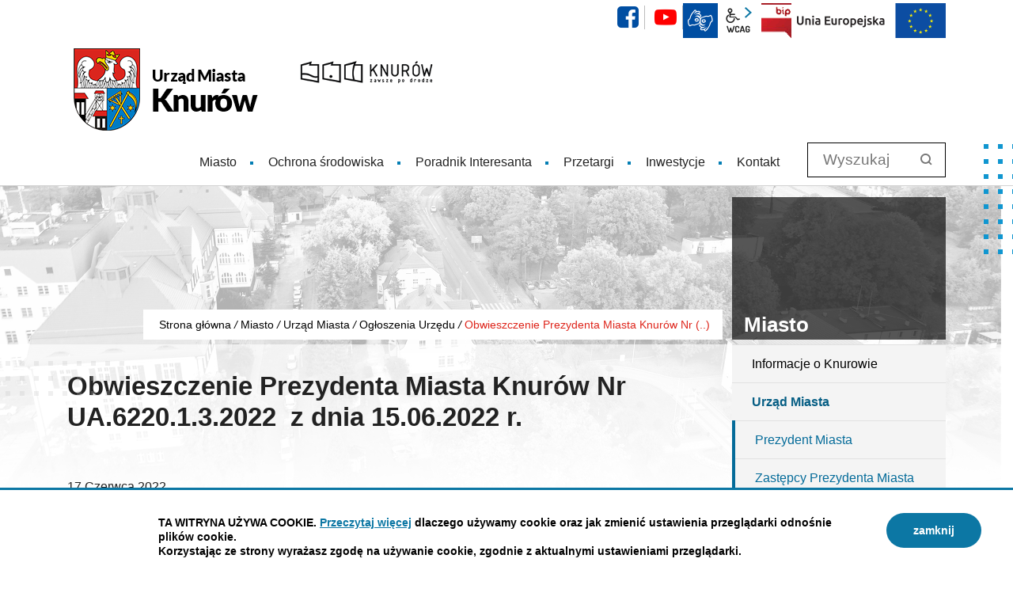

--- FILE ---
content_type: text/html; charset=UTF-8
request_url: https://www.knurow.pl/miasto-knurow/ogloszenia-urzedu/Obwieszczenie-Prezydenta-Miasta-Knurow-Nr-UA.6220.1.3.2022-z-dnia-15.06.2022-r/idn:2771
body_size: 8539
content:
<!DOCTYPE html>
<html class="no-js icomoon" lang="pl">
<head>
<title>Obwieszczenie Prezydenta Miasta Knurów Nr UA.6220.1.3.2022  z dnia 15.06.2022 r. | Oficjalna strona Miasta Knurów - województwo śląskie</title>
<meta charset="UTF-8" />
<meta name="viewport" content="width=device-width, initial-scale=1">
<script>(function(html) {html.className = html.className.replace(/\bno-js\b/, 'js')})(document.documentElement);var $language = "pl";</script>
<meta http-equiv="X-UA-Compatible" content="IE=edge" />
<meta name="description" content="Strona Urzędu Miasta Knurowa - informacje dla Mieszkańców, Inwestorów oraz Turystów. Bieżące aktualności i wiadomości z działalności władz miasta oraz Rady Miasta." />
<meta name="keywords" content="UM Knurów, Knurów, Miasto Knurów, Urząd w Knurowie, Knurów zawsze po drodze, województwo śląkie, metropolia gzm, miasto śląsk" />
<meta property="og:url" content="https://www.knurow.pl/miasto-knurow/ogloszenia-urzedu/Obwieszczenie-Prezydenta-Miasta-Knurow-Nr-UA.6220.1.3.2022-z-dnia-15.06.2022-r/idn:2771" />
<meta property="og:type" content="article" />
<meta property="og:title" content="Obwieszczenie Prezydenta Miasta Knurów Nr UA.6220.1.3.2022  z dnia 15.06.2022 r." />
<meta property="og:headline" content="Obwieszczenie Prezydenta Miasta Knurów Nr UA.6220.1.3.2022  z dnia 15.06.2022 r." />
<meta property="og:description" content="dotyczące przedsięwzięcia pod nazwą: „Budowa stawu rybnego o głębokości większej niż 3m poprzez eksploatację złoża kruszywa naturalnego (po udokumentowaniu)” na działkach nr ew. 2258/12, 1527/12, 1528/12, 1529/12 obręb Trachy w Gminie Sośnicowice" />
<meta property="og:image" content="https://www.knurow.pl/assets/pics/_news/default_fb.jpg" />
<meta property="og:image:alt" content="Obwieszczenie Prezydenta Miasta Knurów Nr UA.6220.1.3.2022  z dnia 15.06.2022 r." />
<meta property="og:image:width" content="400" />
<meta property="og:image:height" content="300" />
<meta property="og:locale" content="pl_PL" />
<meta property="og:site_name" content="Urząd Miasta Knurów" />
<base href="https://www.knurow.pl/" />
<link href="https://www.knurow.pl/rss" rel="alternate" type="application/rss+xml" title="Urząd Miasta Knurów - Aktualności" />
<link rel="apple-touch-icon-precomposed" sizes="144x144" href="https://www.knurow.pl/assets/favicon/apple-touch-icon-144x144.png" />
<link rel="icon" type="image/png" href="https://www.knurow.pl/assets/favicon/favicon-192x192.png" sizes="192x192" />
<link rel="icon" type="image/png" href="https://www.knurow.pl/assets/favicon/favicon-96x96.png" sizes="96x96" />
<link rel="icon" type="image/png" href="https://www.knurow.pl/assets/favicon/favicon-32x32.png" sizes="32x32" />
<link rel="icon" type="image/png" href="https://www.knurow.pl/assets/favicon/favicon-16x16.png" sizes="16x16" />
<meta name="application-name" content="Urząd Miasta Knurów"/>
<meta name="msapplication-TileColor" content="#FFFFFF" />
<meta name="msapplication-TileImage" content="https://www.knurow.pl/assets/favicon/mstile-144x144.png" /> 
<link href="https://www.knurow.pl/assets/styles.css?t=1747738456" rel="stylesheet" type="text/css" />
<link href="https://www.knurow.pl/assets/custom_3a3f785a.css?t=1601286020" rel="stylesheet" type="text/css" />
<link href="https://www.knurow.pl/assets/modules_fb3bbf8f.css?t=1727692618" rel="stylesheet" type="text/css" />

</head><body class="podstrona p-ogloszenia-urzedu s-miasto-knurow">
    <nav id="wcag-item" class="d-print-none nav-wcag" aria-label="Szybki dostęp">
        <a href="https://www.knurow.pl/miasto-knurow/ogloszenia-urzedu/Obwieszczenie-Prezydenta-Miasta-Knurow-Nr-UA.6220.1.3.2022-z-dnia-15.06.2022-r/idn:2771#header">pomiń skip linki</a>
        <a href="https://www.knurow.pl/miasto-knurow/ogloszenia-urzedu/Obwieszczenie-Prezydenta-Miasta-Knurow-Nr-UA.6220.1.3.2022-z-dnia-15.06.2022-r/idn:2771#tresc"><span>Przejdź do treści</span> <span>ALT + 1</span></a>
        <a href="https://www.knurow.pl/miasto-knurow/ogloszenia-urzedu/Obwieszczenie-Prezydenta-Miasta-Knurow-Nr-UA.6220.1.3.2022-z-dnia-15.06.2022-r/idn:2771#nav"><span>Przejdź do menu głównego</span> <span>ALT + 2</span></a>
        <a href="https://www.knurow.pl/main/szukaj"><span>Przejdź do wyszukiwania</span><span>ALT + 3</span></a>
        <a href="https://www.knurow.pl/main/mapa-witryny"><span>Przejdź do Mapa Strony</span> <span>ALT + 4</span></a>
        <a href="https://www.knurow.pl/main/deklaracja-dostepnosci"><span>Przejdź do Deklaracji Dostępności</span> <span>ALT + 5</span></a>
    </nav>
    <div id="wersja" class="wersja">
                <!-- MOBILE MENU -->
        <div id="m-menu" class="no_print m-menu menu--from-left" title="Menu">
            <button class="nav-m ikon-close"><span>zamknij nawigację</span></button>
        </div>
        <!-- /MOBILE MENU -->
        <header id="header">
            <div class="container">
                <div class="row">
                    <div class="col-12 naglowek__buttons--container">
                       <ul class="d-none naglowek__buttons jezyki">
                            <li><a class="jezyki-pl" href="/main/index" title="przejdź do wersjii polskiej">PL</a></li>
                            <li><a class="jezyki-en" href="/english/contact" title="Information in English">EN</a></li>
                            <li>
                                <a class="jezyki-de" href="/deutsch/kontakt"
                                   title="Informationen in deutscher Sprache">DE</a></li>
                        </ul>
                        <ul class="naglowek__buttons buttons__container">
                                                                                        <li><a class="fb ikon-fb" data-toggle="tooltip" href="https://www.facebook.com/KnurowZawszePoDrodze/"
                                       target="_blank" title="Link zewnętrzny: Profil Facebook">facebook</a></li>
                                                                                        <li><a class="yt ikon-yt" data-toggle="tooltip" href="https://www.youtube.com/user/inwestycjeknurow/featured"
                                       target="_blank" title="Link zewnętrzny: Kanał YouTube">YouTube</a></li>
                                                    </ul>
                        <ul class="wcag buttons__container">
                            <li>
                                <a data-placement="bottom" data-toggle="tooltip"
                                   class="wcag--tlumacz ikon-jezyk_migowy"
                                   href="/kontakt/informacja-dla-osob-uprawnionych-ze-specjalnymi-potrzebami"
                                   title="Tłumacz języka migowego"><strong>język migowy</strong></a>
                            </li>
                            <li class="d-none d-md-inline-block toolbar__wcag"  aria-hidden="true">
                                <button id="wcag" data-toggle=tooltip data-placement="right" aria-hidden="true"  title="opcje wyświetlania tekstu" class="toolbar__button">wcag2.1</button>
    <ul>
        <li class="toolbar__buttons kontrast__buttons">
            <button id="w-kontrast" class="wcag--kontrast ikon-kontrast" title="wersja kontrastowa"><strong>Wersja kontrastowa</strong></button>
        </li>
        <li class="toolbar__buttons fonts__buttons">
            <button class="wcag--font buttons__minus wcag--font__minus" title="zmniejsz rozmiar czcionki"><strong>zmniej szczcionkę</strong></button>
            <button class="wcag--font buttons__plus wcag--font__plus" title="zwiększ rozmiar czcionki"><strong>zwiększ czcionkę</strong></button>
        </li>
        <li class="toolbar__buttons line-height__buttons" data-default="3">
            <button class="line-height__minus buttons__minus ikon-lh-minus" title="zmniejsz odstęp pomiędzy wierszami">
                <span class="nazwa">odstęp pomiędzy wierszami minus</span>
            </button>
            <button class="line-height__plus buttons__plus ikon-lh-plus" title="zwiększ odstęp pomiędzy wierszami">
                <span class="nazwa">odstęp pomiędzy wierszami plus</span>
            </button>
        </li>
        <li class="toolbar__buttons paragraph-height__buttons" data-default="3">
            <button class="paragraph-height__minus buttons__minus ikon-paragraph-minus" title="zmniejsz odstęp pomiędzy paragrafami">
                <span class="nazwa">odstęp pomiędzy paragrafami minus</span>
            </button>
            <button class="paragraph-height__plus buttons__plus ikon-paragraph-plus" title="zwiększ odstęp pomiędzy paragrafami">
                <span class="nazwa">odstęp pomiędzy paragrafami plus</span>
            </button>
        </li>
        <li class="toolbar__buttons letter-spacing__buttons" data-default="1">
            <button class="letter-spacing__minus buttons__minus ikon-letter-minus" title="zmniejsz odstęp pomiędzy literami">
                <span class="nazwa">odstęp pomiędzy literami minus</span>
            </button>
            <button class="letter-spacing__plus buttons__plus ikon-letter-plus" title="zwiększ odstęp pomiędzy literami">
                <span class="nazwa">odstęp pomiędzy literami plus</span>
            </button>
        </li>
        <li class="toolbar__buttons word-spacing__buttons" data-default="1">
            <button class="word-spacing__minus buttons__minus ikon-word-minus" title="zmniejsz odstęp pomiędzy słowami">
                <span class="nazwa">odstęp pomiędzy słowami minus</span>
            </button>
            <button class="word-spacing__plus buttons__plus ikon-word-plus" title="zwiększ odstęp pomiędzy słowami">
                <span class="nazwa">odstęp pomiędzy słowami plus</span>
            </button>
        </li>
        <li class="toolbar__buttons-100">
            <button class="wcag-reset toolbar__buttons--txt" title="domyślne ustawienia">
                przywróć domyślne ustawienia
            </button>
        </li>
    </ul>
                            </li>
                                                        <li>
                                <a class="button__sprite bip" data-toggle="tooltip" href="https://knurow.bip.info.pl/"
                                   target="_blank"
                                   title="Link zewnętrzny: Biuletyn Informacji Publicznej - strona główna">BIP</a></li>
                            <li>
                                <a class="ue" data-toggle="tooltip" href="/main/fundusze-europejskie"
                                   title="Unia Europejska">EU</a></li>
                                                    </ul>
                    </div>
                </div>
                <div class="row no-gutters naglowek__foto b-lazy" data-src="/assets/img/bg_naglowek.jpg"
                     style="background-image: url('/assets/img/bg_naglowek_leazy.jpg')">
                    <div class="col">
                        <p class="logo">
                            <a href="https://www.knurow.pl/" title="przejdź do strony głównej">
                                <img class="logo--img" src="/assets/logo/urzad_miasta_knurow.png"
                                     alt="Urząd Miasta Knurów" />
                                <span class="naglowek__nazwa stick-dn">Urząd Miasta Knurów</span>
                            </a>
                        </p>
                    </div>
                </div>
                <div class="row sticky-container">
                    <div class="col-md-9 col-lg-10 no_print">
                        <a class="logo--scrolled" href="https://www.knurow.pl/" title="przejdź do strony głównej">
                            Urząd Miasta Knurów</a>
                        <nav id="nav" class="header-nav">
                            <button id="m-menu-link" class="nav-m ikon-menu"><strong>menu</strong></button>
                                                          <ul class="header-nav">
                                <li><a href="https://www.knurow.pl/miasto-knurow/index"><span>Miasto</span></a>
</li>
<li><a href="https://www.knurow.pl/ochrona-srodowiska/index"><span>Ochrona środowiska</span></a>
</li>
<li><a href="https://www.knurow.pl/poradnik-interesanta/index"><span>Poradnik Interesanta</span></a>
</li>
<li><a href="https://www.knurow.pl/miasto/index"><span>Przetargi</span></a>
</li>
<li><a href="https://www.knurow.pl/inwestycje/index"><span>Inwestycje</span></a>
</li>
<li><a href="https://www.knurow.pl/kontakt/index"><span>Kontakt</span></a>
</li>
                             </ul>
                                                     </nav>
                    </div>
                                        <div class="col-md-3 col-lg-2 search no_print">
                        <div class="search-form-container">
                            <form action="https://www.knurow.pl/main/szukaj" id="FormSzukaj" method="get" accept-charset="utf-8">
                                <input type="hidden" name="szukaj_w" id="szukaj_w">
                                <label class="vh" for="search">Wyszukaj w serwisie</label>
                                <input name="szukaj" id="search" minlength="3" placeholder="Wyszukaj" type="search">
                                <button id="search-submit" value="szukaj" type="submit">
                                    <span class="vh">szukaj</span>
                                    <span class="ikon-szukaj" aria-hidden="true"></span>
                                </button>
                            </form> #search-submit
                        </div>
                    </div>
                                    </div>
            </div>
        </header>
        <div class="shadow-box">
    <div class="row no_print parallax-container">
       <div class="parallax b-lazy" style="background-image: url('/assets/pics/parallax/um_leazy.jpg')" data-stellar-background-ratio="1.5" data-stellar-vertical-offset="0" data-src="/assets/pics/parallax/um.jpg"></div>
    </div>
    <div class="container no_print">
        <div class="row">
            <div aria-label="Breadcrumb" class="col-md-9 lokalizer">
                <div><span><a href="https://www.knurow.pl/">Strona główna</a></span><i>/</i><span><a href="https://www.knurow.pl/miasto-knurow/index" title="Miasto">Miasto</a></span><i>/</i><span><a href="https://www.knurow.pl/miasto-knurow/urzad-miasta" title="Urząd Miasta">Urząd Miasta</a></span><i>/</i><span><a href="https://www.knurow.pl/miasto-knurow/ogloszenia-urzedu" title="Ogłoszenia Urzędu">Ogłoszenia Urzędu</a></span><i>/</i><span title="Obwieszczenie Prezydenta Miasta Knurów Nr UA.6220.1.3.2022  z dnia 15.06.2022 r.">Obwieszczenie Prezydenta Miasta Knurów Nr (..)</span></div>
            </div>
            <div class="d-none d-md-block col-md-3 no_print naglowek__tytul">
                <span aria-hidden="true">Miasto</span>
            </div>
        </div>
    </div>
<div class="gradient-box"> 
    <div class="container">       
        <div class="row">
            <main class="col-md-9 main print100">
                <section id="content">
                    <div id="tresc" class="tresc">
                        <article>
                                                        
                            <div class="aktualnosc-naglowek">
    <h1 class="aktualnosci__tytul">Obwieszczenie Prezydenta Miasta Knurów Nr UA.6220.1.3.2022  z dnia 15.06.2022 r.</h1>
    
    <span class="aktualnosci__data">17 Czerwca 2022</span>
    
</div>

<div class="aktualnosc"> 
  <div class="aktualnosc--tresc">
  <p style="text-align: center;"><strong>OBWIESZCZENIE UA.6220.1.3.2022 </strong><br><strong>PREZYDENTA MIASTA KNURÓW</strong><br><strong>z dnia 15.06.2022 r.</strong></p>
<p>Zgodnie z art.73 ust.1, art.74 ust.3 ustawy z dnia 3 października 2008r. o udostępnieniu informacji o środowisku i jego ochronie, udziale społeczeństwa w ochronie środowiska oraz o ocenach oddziaływania na środowisko (t.j. Dz.U. z 2022r. poz. 1029) oraz art.10, art.49, art.61 §4 ustawy z dnia 14 czerwca 1960r. - Kodeks postępowania administracyjnego (Dz.U. z 2021r. Poz. 735 z późn. zm.) działając w oparciu o postanowienie  Samorządowego Kolegium Odwoławczego w Katowicach znak SKO.OSW/41.9/176/2022/5398/AK z dnia 06.05.2022r. wyznaczające Prezydenta Miasta Knurów do prowadzenia postępowania w sprawie wydania decyzji o środowiskowych uwarunkowaniach dla przedsięwzięcia  pod nazwą: „Budowa stawu rybnego o głębokości większej niż 3m poprzez eksploatację złoża kruszywa naturalnego (po udokumentowaniu)” na działkach nr ew. 2258/12, 1527/12, 1528/12, 1529/12 obręb Trachy w Gminie Sośnicowice</p>
<p style="text-align: center;"><strong>zawiadamiam strony postępowania, że:</strong></p>
<ol>
<li>na wniosek Pana Roberta Wilka z dnia 08.02.2022r. (09.03.2022r. - data wpływu do tut. Urzędu), zostało wszczęte postępowanie administracyjne w sprawie wydania decyzji o środowiskowych uwarunkowaniach dla przedsięwzięcia pod nazwą: „Budowa stawu rybnego o głębokości większej niż 3m poprzez eksploatację złoża kruszywa naturalnego (po udokumentowaniu)” na działkach nr ew. 2258/12, 1527/12, 1528/12, 1529/12 obręb Trachy w Gminie Sośnicowice.<br>Informuję więc o uprawnieniach wszystkich stron postępowania wynikających z art.10 k.p.a. do czynnego udziału w każdym jego stadium.<br>Ponadto informuję, o możliwości składania uwag i wniosków w siedzibie Urzędu Miasta Knurów, ul. Ogana 5.<br>Z dokumentacją przedmiotowej sprawy można zapoznać się w Wydziale Urbanistyki, Architektury, Strategii Rozwoju Miasta i Spraw Lokalowych Urzędu Miasta Knurów przy  ul. Niepodległości 7 (Ratusz), w poniedziałki, wtorki, czwartki w godzinach od 730 do 1500, środy w godzinach od 730 do 1700, w piątki w godzinach od 730 do 1300 (po wcześniejszym telefonicznym uzgodnieniu wizyty z pracownikiem Wydziału - tel. 32/339-22-18).</li>
<li>na podstawie art. 64 ust. 1, 2, 4 oraz art.78 ust. 1 pkt 2 i ust.4 z dnia 3 października 2008r. o udostępnieniu informacji o środowisku i jego ochronie, udziale społeczeństwa w ochronie środowiska oraz o ocenach oddziaływania na środowisko (t.j. Dz.U. z 2022r. poz. 1029) pismami z dnia 15.06.2022r. wystąpiono do Regionalnego Dyrektora Ochrony Środowiska w Katowicach, Państwowego Powiatowego Inspektora Sanitarnego w Gliwicach oraz Dyrektora Zarządu Zlewni w Gliwicach Państwowe Gospodarstwo Wodne Wody Polskie o wyrażenie opinii co do potrzeby przeprowadzenia oceny oddziaływania na środowisko przedmiotowego przedsięwzięcia, a w przypadku stwierdzenia takiej potrzeby określenie zakresu raportu o oddziaływaniu przedsięwzięcia na środowisko.</li>
</ol>
<p>Zgodnie z Art 74 ust.3 ustawy z dnia 3 października 2008r. o udostępnieniu informacji o środowisku i jego ochronie, udziale społeczeństwa w ochronie środowiska oraz o ocenach oddziaływania na środowisko (t.j. Dz.U. z 2022r. poz. 1029.) zwanej dalej OOŚ „Jeżeli liczba stron postępowania w sprawie wydania decyzji o środowiskowych uwarunkowaniach lub innego postępowania dotyczącego tej decyzji przekracza 10, stosuje się art. 49 Kodeksu postępowania administracyjnego”.</p>
<p>Zgodnie z Art 74 ust.3a ustawy OOS „Stroną postępowania w sprawie wydania decyzji o środowiskowych uwarunkowaniach jest wnioskodawca oraz podmiot, któremu przysługuje prawo rzeczowe do nieruchomości znajdującej się w obszarze, na który będzie oddziaływać przedsięwzięcie w wariancie zaproponowanym przez wnioskodawcę, z zastrzeżeniem art. 81 ust. 1. Przez obszar ten rozumie się:1) przewidywany teren, na którym będzie realizowane przedsięwzięcie, oraz obszar znajdujący się w odległości 100 m od granic tego terenu;2) działki, na których w wyniku realizacji, eksploatacji lub użytkowania przedsięwzięcia zostałyby przekroczone standardy jakości środowiska, lub3) działki znajdujące się w zasięgu znaczącego oddziaływania przedsięwzięcia, które może wprowadzić ograniczenia w zagospodarowaniu nieruchomości, zgodnie z jej aktualnym przeznaczeniem”.</p>
<p>Zgodnie z Art.49 §1 ustawy Kpa: „Jeżeli przepis szczególny tak stanowi, zawiadomienie stron o decyzjach i innych czynnościach organu administracji publicznej może nastąpić w formie publicznego obwieszczenia, w innej formie publicznego ogłoszenia zwyczajowo przyjętej w danej miejscowości lub przez udostępnienie pisma w Biuletynie Informacji Publicznej na stronie podmiotowej właściwego organu administracji publicznej” natomiast zgodnie z Art.49 §2 Kpa „(…) Zawiadomienie uważa się za dokonane po upływie czternastu dni od dnia, w którym nastąpiło publiczne obwieszczenie, inne publiczne ogłoszenie lub udostępnienie pisma w Biuletynie Informacji Publicznej”.</p>
<p><span style="color: #993366;"><strong>Z up. Prezydenta</strong></span><br><span style="color: #993366;"><strong>Krystyna Kostelecka</strong></span><br><span style="color: #993366;"><strong>Zastępca Prezydenta</strong></span></p>
<p>Poniżej skan ww. Obwieszczenia</p>
  </div>
  
  
  <p>
<table class="tabela-pobierz pliki rwd" title="Lista plików do pobrania.">
    <caption>
        <span class="vh">Kategoria: </span>
        <span><strong>Powiązane pliki</strong> [2]</span>
    </caption>
    <thead>
    <tr>
        <th class="ico" scope="col">Format</th>
        <th scope="col">Data publikacji</th>
        <th scope="col">Nazwa pliku <span>(kliknij aby pobrać)</span></th>
        <th class="size" scope="col" title="Kliknij aby pobrać">Pobierz</th>
        <th class="size" scope="col" title="Kliknij aby zobaczyć">Zobacz</th>
    </tr>
    </thead>
    <tbody>
    
    
    <tr>
        <td colspan="5">
            Kategoria: Ogłoszenia Urzędu
        </td>
    </tr>
    
    
    <tr class="_a">
        <td class="ico">
            <span class="icon-format_pdf"><strong>pdf</strong></span>
        </td>
        <td class="size" data-header="Data publikacji">
            2022-06-17
        </td>
        <td data-header="Nazwa pliku">
            <a href="https://www.knurow.pl/download/Skan-Obwieszczenia-Prezydenta-Miasta-Knurow,537.pdf" target="DownloadWin"
               title="format: pdf, rozmiar: 153.06KB">
                Obwieszczenia Prezydenta Miasta Knurów - SKAN.pdf
            </a>
            <div class="text-small">
                
                ilość pobrań: <b>623</b>
            </div>
            
        </td>
        <td class="size" data-header="Pobierz plik">
            <a href="https://www.knurow.pl/download/Skan-Obwieszczenia-Prezydenta-Miasta-Knurow,537.pdf" class="ikon-pobierz" target="DownloadWin"
               title="Pobierz plik: Obwieszczenia Prezydenta Miasta Knurów - SKAN.pdf, format: pdf, rozmiar: 153.06KB">
                <span class="vh">Obwieszczenia Prezydenta Miasta Knurów - SKAN.pdf</span> <span>153.06KB</span>
            </a>
        </td>
        <td class="size" data-header="Zobacz plik">
            
            <a href="https://www.knurow.pl/download/Skan-Obwieszczenia-Prezydenta-Miasta-Knurow,537.pdf/view" class="ikon-monitor" target="_blank"
               title="Zobacz plik: Obwieszczenia Prezydenta Miasta Knurów - SKAN.pdf, format: pdf, rozmiar: 153.06KB">
                <span>zobacz</span>
            </a>
            
        </td>
    </tr>
    
    
    
    <tr class="">
        <td class="ico">
            <span class="icon-format_pdf"><strong>pdf</strong></span>
        </td>
        <td class="size" data-header="Data publikacji">
            2022-06-17
        </td>
        <td data-header="Nazwa pliku">
            <a href="https://www.knurow.pl/download/Klauzula-RODO,538.pdf" target="DownloadWin"
               title="format: pdf, rozmiar: 92.2KB">
                Klauzula RODO.pdf
            </a>
            <div class="text-small">
                
                ilość pobrań: <b>553</b>
            </div>
            
        </td>
        <td class="size" data-header="Pobierz plik">
            <a href="https://www.knurow.pl/download/Klauzula-RODO,538.pdf" class="ikon-pobierz" target="DownloadWin"
               title="Pobierz plik: Klauzula RODO.pdf, format: pdf, rozmiar: 92.2KB">
                <span class="vh">Klauzula RODO.pdf</span> <span>92.2KB</span>
            </a>
        </td>
        <td class="size" data-header="Zobacz plik">
            
            <a href="https://www.knurow.pl/download/Klauzula-RODO,538.pdf/view" class="ikon-monitor" target="_blank"
               title="Zobacz plik: Klauzula RODO.pdf, format: pdf, rozmiar: 92.2KB">
                <span>zobacz</span>
            </a>
            
        </td>
    </tr>
    
    </tbody>
</table></p>
  

  
  <h3>Podobne wiadomości:</h3>
  <ul class="aktualnosci--powiazane">
    
    <li class="aktualnosci-powiazana"><a href="https://www.knurow.pl/miasto-knurow/ogloszenia-urzedu/OBWIESZCZENIE-PREZYDENTA-MIASTA-KNUROW-z-dnia-11-kwietnia-2024-r.-o-przystapieniu-do-sporzadzenia-planu-ogolnego-Miasta-Knurow/idn:4447">OBWIESZCZENIE PREZYDENTA MIASTA KNURÓW z dnia 11 kwietnia 2024 r.
o przystąpieniu do sporządzenia planu ogólnego Miasta Knurów</a> <span class="aktualnosci-powiazana-data">2024-04-11</span></li>
    
    <li class="aktualnosci-powiazana"><a href="https://www.knurow.pl/miasto-knurow/ogloszenia-urzedu/OBWIESZCZENIE-PREZYDENTA-MIASTA-KNUROW-z-dnia-7-marca-2024-r/idn:4390">OBWIESZCZENIE PREZYDENTA MIASTA KNURÓW z dnia 7 marca 2024 r.</a> <span class="aktualnosci-powiazana-data">2024-03-07</span></li>
    
    <li class="aktualnosci-powiazana"><a href="https://www.knurow.pl/miasto-knurow/ogloszenia-urzedu/OBWIESZCZENIE-PREZYDENTA-MIASTA-KNUROW-z-dnia-7-marca-2024-r/idn:4389">OBWIESZCZENIE PREZYDENTA MIASTA KNURÓW z dnia 7 marca 2024 r.</a> <span class="aktualnosci-powiazana-data">2024-03-07</span></li>
    
    <li class="aktualnosci-powiazana"><a href="https://www.knurow.pl/miasto-knurow/ogloszenia-urzedu/OBWIESZCZENIE-PREZYDENTA-MIASTA-KNUROW-/idn:4108">OBWIESZCZENIE PREZYDENTA MIASTA KNURÓW </a> <span class="aktualnosci-powiazana-data">2023-11-30</span></li>
    
    <li class="aktualnosci-powiazana"><a href="https://www.knurow.pl/miasto-knurow/ogloszenia-urzedu/Obwieszczenie-Regionalnego-Dyrektora-Ochrony-Srodowiska-Nr-WOOS.420.120.2018.MK2.66-z-dnia-24.01.2023-r/idn:3363">Obwieszczenie Regionalnego Dyrektora Ochrony Środowiska Nr WOOS.420.120.2018.MK2.66 z dnia 24.01.2023 r.</a> <span class="aktualnosci-powiazana-data">2023-01-30</span></li>
    
    <li class="aktualnosci-powiazana"><a href="https://www.knurow.pl/miasto-knurow/ogloszenia-urzedu/Obwieszczenie-Prezydenta-Miasta-Knurow-Nr-UA.6720.1.11.2021-z-dnia-26-stycznia-2021-r/idn:3355">Obwieszczenie Prezydenta Miasta Knurów Nr UA.6720.1.11.2021 z dnia 26 stycznia 2021 r.</a> <span class="aktualnosci-powiazana-data">2023-01-26</span></li>
    
    <li class="aktualnosci-powiazana"><a href="https://www.knurow.pl/miasto-knurow/ogloszenia-urzedu/Obwieszczenie-i-Ogloszenie-Samorzadowego-Kolegium-Odwolawczego-w-Katowicach-z-dnia-02.01.2023-r/idn:3323">Obwieszczenie i Ogłoszenie Samorządowego Kolegium Odwoławczego w Katowicach z dnia 02.01.2023 r.</a> <span class="aktualnosci-powiazana-data">2023-01-12</span></li>
    
    <li class="aktualnosci-powiazana"><a href="https://www.knurow.pl/miasto-knurow/ogloszenia-urzedu/Obwieszczenie-Prezydenta-Miasta-Knurow-Nr-UA.6220.1.10.2022-z-dnia-05.01.2023-r/idn:3312">Obwieszczenie Prezydenta Miasta Knurów Nr UA.6220.1.10.2022 z dnia 05.01.2023 r.</a> <span class="aktualnosci-powiazana-data">2023-01-05</span></li>
    
    <li class="aktualnosci-powiazana"><a href="https://www.knurow.pl/miasto-knurow/ogloszenia-urzedu/Obwieszczenie-Prezydenta-Miasta-Knurow-Nr-UA.6220.1.5.2022-z-dnia-05.01.2023-r.-Art.-85-ust.-3-OOS/idn:3311">Obwieszczenie Prezydenta Miasta Knurów Nr UA.6220.1.5.2022 z dnia 05.01.2023 r. Art. 85 ust. 3 OOŚ</a> <span class="aktualnosci-powiazana-data">2023-01-05</span></li>
    
    <li class="aktualnosci-powiazana"><a href="https://www.knurow.pl/miasto-knurow/ogloszenia-urzedu/Obwieszczenie-Prezydenta-Miasta-Knurow-UA.6220.1.5.2022-z-dnia-05.01.2023-r.-art.-74-ust.-3-OOS/idn:3310">Obwieszczenie Prezydenta Miasta Knurów UA.6220.1.5.2022 z dnia 05.01.2023 r. art. 74 ust. 3 OOŚ</a> <span class="aktualnosci-powiazana-data">2023-01-05</span></li>
    
  </ul>
  

  

  
    

	<button id="socialbox" class="button button-small">
    udostępnij
    <span class="ikon-share" aria-hidden="true"></span>
  </button>
	<div id="socialcontent">
	  <div class="socialbox">
    <a class="ikon-twitter tw" target="_blank" href="https://twitter.com/share?url=https://www.knurow.pl/miasto-knurow/ogloszenia-urzedu/Obwieszczenie-Prezydenta-Miasta-Knurow-Nr-UA.6220.1.3.2022-z-dnia-15.06.2022-r/idn:2771&via=twitterdev&related=twitterapi%2Ctwitter&hashtags=example%2Cdemo&text=custom%20share%20text" title="Twitter"><strong>Twitter</strong></a>
    <a class="ikon-facebook fb" target="_blank" href="https://www.facebook.com/sharer/sharer.php?u=https://www.knurow.pl/miasto-knurow/ogloszenia-urzedu/Obwieszczenie-Prezydenta-Miasta-Knurow-Nr-UA.6220.1.3.2022-z-dnia-15.06.2022-r/idn:2771" title="Facebook"><strong>Facebook</strong></a>
</div>

	</div>    


    
    <div class="stopka-nav no_print">
        
        <a class="stopka-nav__buton buton--pop" href="https://www.knurow.pl/miasto-knurow/ogloszenia-urzedu/Obwieszczenie-Prezydenta-Miasta-Knurow-Nr-UA.6220.1.7.2021-z-dnia-15.06.2022-r.-Art.-73-ust.-3-OOS/idn:2770" title="przejdź do poprzedniej wiadomości: &quot;Obwieszczenie Prezydenta Miasta Knurów Nr UA.6220.1.7.2021 z dnia 15.06.2022 r. (Art. 73 ust. 3 OOŚ)&quot;"><span>poprzednia</span></a>
        
        <a class="stopka-nav__buton buton--wsz" href="https://www.knurow.pl/miasto-knurow/ogloszenia-urzedu" title="lista wszystkich wiadomości"><span>wszystkie wiadomości</span></a>
        
        <a class="stopka-nav__buton buton--nast" href="https://www.knurow.pl/miasto-knurow/ogloszenia-urzedu/Komunikat-KRUS/idn:2779" title="przejdź do następnej wiadomości: &quot;Komunikat KRUS&quot;"><span>następna</span></a>
        
    </div>
    
</div>
                                                    </article>
                                                    <div id="wstecz_drukuj" class="no_print wstecz_drukuj">
                                <a class="button button__ico button__ico--print"
                                   href="javascript:window.print();">Drukuj</a>
                            </div>
                                            </div><!-- /tresc -->
                </section>
            </main>
            <aside class="col-md-3 no_print">
                <div class="menu-boczne">
                    <div class="menu-boczne-naglowek vh">
                        <h2>Miasto</h2>
                    </div>
                    <ul>
<li><a href="https://www.knurow.pl/miasto-knurow/informacje-o-Knurowie" class="informacje-o-Knurowie">Informacje o Knurowie</a>
</li>
<li><a href="https://www.knurow.pl/miasto-knurow/urzad-miasta" class="urzad-miasta">Urząd Miasta</a>
<ul>
<li><a href="https://www.knurow.pl/miasto-knurow/prezydent-miasta" class="prezydent-miasta">Prezydent Miasta</a>
</li>
<li><a href="https://www.knurow.pl/miasto-knurow/zastepcy-prezydenta-miasta" class="zastepcy-prezydenta-miasta">Zastępcy Prezydenta Miasta</a>
</li>
<li><a href="https://www.knurow.pl/miasto-knurow/sekretarz-miasta" class="sekretarz-miasta">Sekretarz Miasta</a>
</li>
<li><a href="https://www.knurow.pl/miasto-knurow/skarbnik-miasta" class="skarbnik-miasta">Skarbnik Miasta</a>
</li>
<li><a href="https://www.knurow.pl/miasto-knurow/ogloszenia-urzedu" class="ogloszenia-urzedu menu_aktywny">Ogłoszenia Urzędu</a>
</li>
<li><a href="https://www.knurow.pl/miasto-knurow/ostrzezenia" class="ostrzezenia">Ostrzeżenia</a>
</li>
<li><a href="https://www.knurow.pl/miasto-knurow/zamowienia_publiczne" class="zamowienia_publiczne">Zamówienia publiczne</a>
</li>
<li><a href="https://www.knurow.pl/miasto-knurow/poradnik-interesanta" class="poradnik-interesanta">Poradnik Interesanta</a>
</li>
<li><a href="https://www.knurow.pl/miasto-knurow/program-rodzina-3" class="program-rodzina-3">Program Rodzina 3+</a>
</li>
<li><a href="https://www.knurow.pl/miasto-knurow/transplantacja-wartowiedziec" class="transplantacja-wartowiedziec">Transplantacja-warto wiedzieć</a>
</li>
</ul>
</li>
<li><a href="https://www.knurow.pl/miasto-knurow/rada-miasta" class="rada-miasta">Rada Miasta</a>
</li>
</ul>
                </div>

                                <!-- banery [Podstrona lewa] -->
                
            </aside>
        </div>
    </div>
</div>       
</div>        <footer>
    <div id="stopka" class="container stopka">
               <div class="row stopka--linki">
                <div  class="col-sm-6 col-md-2"><a class="banner--epuap" title="profil zaufany ePUAP" target="_blank" rel="nofollow" href="https://epuap.gov.pl/wps/portal/"><span class="vh">ePUAP</span></a></div> 
                <div class="col-sm-12 col-md-8"><dl class="dane-logowania">
                    <dt>Dane potrzebne do przekazywania dokumentów drogą elektroniczną:</dt>
                    <dd>skrytka:   Gmina Knurów, adres:  /969-15-97-553/skrytka
                    </dl></div>
        </div>
           <div class="row stopka--menu">
            <div class="col-md-10">
               <a class="wcag21" href="/main/deklaracja-dostepnosci" title="Deklaracja dostępności">Deklaracja dostępności</a>
                <ul class="footer__nav nav--divide">
                   <li><a href="/main/polityka-prywatnosci" title="Szanujemy Państwa prawo do prywatności"><span>Polityka prywatności</span></a></li>
                   <li><a href="/main/zastrzezenia" title="Zasady użytkowania serwisu internetowego"><span>Zastrzeżenia prawne</span></a></li>
                   <li><a href="/kontakt/ochrona-danych-osobowych" title="Klauzula informacyjna RODO"><span>RODO</span></a></li>
                   <li><a href="/main/deklaracja-dostepnosci" title="deklaracja-dostepnosci"><span>Deklaracja dostepności</span></a></li>
                   <li><a href="/main/mapa-witryny" title="Drzewo katalogów witryny"><span>Mapa strony</span></a></li>
                </ul>
            </div>
            <div class="col-md-2 intracom">
                                Projekt: <a href="https://www.intracom.pl" target="_blank" rel="noopener" title="Tworzenie stron WWW IntraCOM.pl Katowice"> IntraCOM.pl</a>
                            </div>
        </div>        
    </div>
</footer>        <a class="ir no_print do-gory" href="https://www.knurow.pl/miasto-knurow/ogloszenia-urzedu/Obwieszczenie-Prezydenta-Miasta-Knurow-Nr-UA.6220.1.3.2022-z-dnia-15.06.2022-r/idn:2771#top" id="do-gory" title="przesuń do początku strony">
            do góry</a>
        <div aria-hidden="true" class="kwadraty">
            <div class="container kwadrat"><span class="vh kwadrat kwadrat--black"></span></div>
        </div>
    </div><!-- /wersja -->

    <!-- Modal -->
    <div class="modal" id="myModal" role="dialog" aria-labelledby="myModalLabel" aria-hidden="true">
        <div class="modal-dialog modal-dialog-center modal-lg">
            <div class="modal-content">
                <div class="modal-header">
                    <h4 class="modal-title" id="myModalLabel">Trwa ładowanie strony ...</h4>
                    <button type="button" class="close" data-dismiss="modal">
                      <span aria-hidden="true">&times;</span><span class="sr-only">Close</span>
                    </button>
                </div>
                <div id="modal-body" class="modal-body nopadding"></div>
                <div class="modal-footer" id="myModalFooter"></div>
            </div>
        </div>
    </div>
    
    
    <script src="https://www.knurow.pl/assets/scripts.js?t=1747736284"></script>
<script src="https://www.knurow.pl/assets/custom_203d745f.js?t=1601285467"></script>
<script src="https://www.knurow.pl/assets/modules_16cb07e1.js?t=1604508540"></script>

</body>
</html>